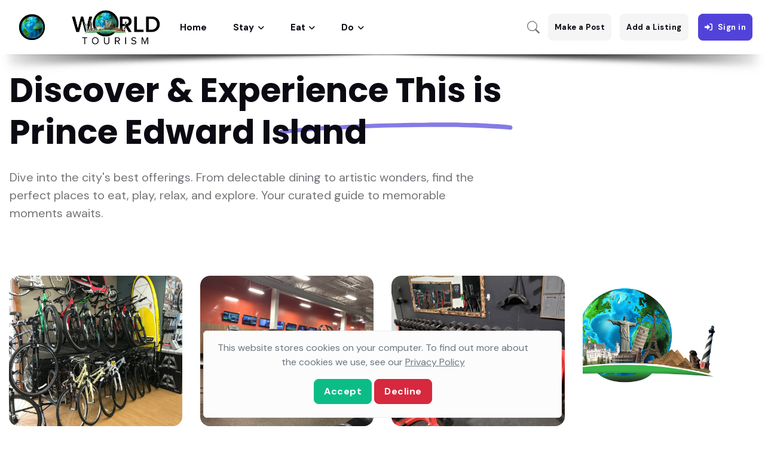

--- FILE ---
content_type: application/javascript; charset=UTF-8
request_url: http://princeedwardislandtourism.com/booking/tourism/js/itinerary.js
body_size: 8120
content:
// START CHANGE COLOR ACTIVE 
document.addEventListener("DOMContentLoaded", function () {
    const buttons = document.querySelectorAll('.bs-stepper-header button');
  
    buttons.forEach(function (button) {
      button.addEventListener("click", function () {
        const alreadyHasClass = button.querySelector('.bs-stepper-circle').classList.contains('your-custom-class');
  
        buttons.forEach(function (btn) {
          const span = btn.querySelector('.bs-stepper-circle');
          if (span) {
            span.classList.remove('your-custom-class');
          }
        });
  
        const span = button.querySelector('.bs-stepper-circle');
        if (span) {
          if (!alreadyHasClass) {
            span.classList.add('your-custom-class');
          }
        }
  
        document.dispatchEvent(new Event('customEvent'));
      });
    });
  });
  
  
  document.addEventListener("customEvent", function () {
    // Step 1
    var divElement1 = document.getElementById('step-1');
    var step1 = document.getElementById('step-1-1');
  
    // Step 2
    var divElement2 = document.getElementById('step-2');
    var step2 = document.getElementById('step-2-2');
  
    // Step 3
    var divElement3 = document.getElementById('step-3');
    var step3 = document.getElementById('step-3-3');
  
    // Step 4
    var divElement4 = document.getElementById('step-4');
    var step4 = document.getElementById('step-4-4');
  
    // Step 5
    var divElement5 = document.getElementById('step-5');
    var step5 = document.getElementById('step-5-5');
  
    // Apply custom class to Step 1
    if (divElement1.classList.contains('your-custom-class')) {
      step1.classList.add('your-custom-class');
    } else {
      step1.classList.remove('your-custom-class');
    }
  
    // Apply custom class to Step 2
    if (divElement2.classList.contains('your-custom-class')) {
      step2.classList.add('your-custom-class');
    } else {
      step2.classList.remove('your-custom-class');
    }
  
    // Apply custom class to Step 3
    if (divElement3.classList.contains('your-custom-class')) {
      step3.classList.add('your-custom-class');
    } else {
      step3.classList.remove('your-custom-class');
    }
  
    // Apply custom class to Step 4
    if (divElement4.classList.contains('your-custom-class')) {
      step4.classList.add('your-custom-class');
    } else {
      step4.classList.remove('your-custom-class');
    }
  
    // Apply custom class to Step 5
    if (divElement5.classList.contains('your-custom-class')) {
      step5.classList.add('your-custom-class');
    } else {
      step5.classList.remove('your-custom-class');
    }
  });
  
  
  var divElement = document.getElementById('step-1');
  var step1 = document.getElementById('step-1-1');
  
  var divElement2 = document.getElementById('step-2');
  var step2 = document.getElementById('step-2-2');
  
  var divElement3 = document.getElementById('step-3');
  var step3 = document.getElementById('step-3-3');
  
  var divElement4 = document.getElementById('step-4');
  var step4 = document.getElementById('step-4-4');
  
  var divElement5 = document.getElementById('step-5');
  var step5 = document.getElementById('step-5-5');
  
  
  function toggleCustomClass(element, container) {
    if (container.classList.contains("your-custom-class")) {
      element.classList.remove("your-custom-class");
      container.classList.remove("your-custom-class");
    } else {
      element.classList.add("your-custom-class");
      container.classList.add("your-custom-class");
    }
  }
  
  
  function setupAccordion(accordionElement, stepElement, containerElement) {
    if (accordionElement) {
      accordionElement.addEventListener("click", function () {
        toggleCustomClass(stepElement, containerElement);
      });
    }
  }
  
  setupAccordion(document.querySelector("#step-1-1-1"), step1, divElement);
  setupAccordion(document.querySelector("#step-2-2-2"), step2, divElement2);
  setupAccordion(document.querySelector("#step-3-3-3"), step3, divElement3);
  setupAccordion(document.querySelector("#step-4-4-4"), step4, divElement4);
  setupAccordion(document.querySelector("#step-5-5-5"), step5, divElement5);
  
  
  
  
  // START DELETE OVERVIER
  document.addEventListener("DOMContentLoaded", () => {
    Deletebtn_overview = document.querySelector("#delete-overview");
    doverview = document.querySelector("#doverview");
    Deletebtn_overview?.addEventListener("click", () => {
      doverview.remove();
      Deletebtn_overview.classList.add("d-none");
    })
  })
  
  
  
  
  
  
  let nextId = 1;
  let nextIdUploadPhoto = 1;
  
  function resetNextIdUploadPhoto() {
    nextIdUploadPhoto = 1;
  }
  
  // START NEW STEP
  document.getElementById("newDay")?.addEventListener("click", function () {
    resetNextIdUploadPhoto();
    const containerSTEP = document.querySelector(".bs-stepper-header");
  
    var newStep = document.createElement("div");
  
    // START NEW LEFT STEP
    newStep.innerHTML = `
              <div class="step z-2 position-relative">
              <div class="text-center d-flex">
                <button type="button"  class="directBTN btn btn-link  mb-0 " data-bs-toggle="collapse"
                  data-bs-target="#collapse-${nextId}" aria-expanded="true" aria-controls="collapse-${nextId}">
                  <span id="step-${nextId}" class="numBTN bs-stepper-circle fs-2 me-5"
                    style="width: 80px; height: 80px;">${nextId}</span>
                </button> 
                <input type="text" id="titleDay-${nextId}" class="bs-stepper-label d-flex align-items-center text-start fs-5 p-0 form-control border-0 placeholder-black fw-bold" required placeholder="Title">
              </div>
            </div>
            <div class="line z-1 position-relative"
            style="transform: rotate( 90deg) translateY(95px); width: 32px;"></div> 
            `;
  
    containerSTEP.appendChild(newStep);
  
    // END NEW LEFT STEP
  
    var newAccordion = document.createElement("div");
    newAccordion.className = "accordion-item  mb-3 content-days";
  
    // START NEW STEP LAYOUT
    newAccordion.innerHTML = `
            <h6 class="accordion-header font-base" id="heading-${nextId}">
            <button class="accordion-button fw-bold rounded-0 collapsed p-1 step-${nextId}-${nextId}-${nextId}" type="button"
              data-bs-toggle="collapse" data-bs-target="#collapse-${nextId}" aria-expanded="true"
              aria-controls="collapse-${nextId}">
              <span id="step-${nextId}-${nextId}" class="dayBTN bs-stepper-circle me-3">${nextId}</span>
              Day ${nextId}  - Title
  
            </button>
          </h6>
          <!-- Accordion Body START -->
          <div id="collapse-${nextId}"   class="accordion-collapse collapse show day-me" data-day-id="${nextId}"  aria-labelledby="heading-${nextId}"
            data-bs-parent="#accordionExample2">
            <div class="accordion-body mt-3">
              <div class="position-relative">
                <textarea name="" id="d1" rows="6" class="description-one w-100 form-control rounded-0" placeholder="Description of the overall day and activities."></textarea>
                <div id="delete-D-1" class="position-absolute top-0 end-0 btn cursor-pointer">
                  <i class="text-danger fs-6 fa-solid fa-trash"></i>
                </div>
              </div>
  
              <div class="row "  id="services">
                <div class="position-relative d-flex">
                  <p class="mb-1 mt-4">Select an Item, Service Provider, Description, Cost and Rate the service.</p>
                     <!-- ADD ITEM SERVICE -->
                     <div class="avatar position-absolute ms-1" style="top:100%; left: 100%;">
                     <div id="new-item-service" class="avatar-img rounded-circle text-bg-primary border-0 cursor-pointer"><span class="position-absolute top-50 start-50 translate-middle fw-bold">+</span></div>
                   </div>
                </div>
  
                <div class="row servicesC">
                  <!-- ICON -->
                  <div class="col-1 py-2 d-flex align-items-center justify-content-center px-0 border-bottom">
                    <select name="Item"  class="item-icon p-2 border rounded  w-100  px-1 fa text-center fs-5 text-secondary" id="item-icon-1">
                      <option value="plane" class="fa text-center fs-5 text-secondary">&#xf072;</option>
                      <option value="taxi" class="fa text-center fs-5 text-secondary">&#xf1ba;</option>
                      <option value="bus" class="fa text-center fs-5 text-secondary">&#xf207;</option>
                      <option value="location" class="fa text-center fs-5 text-secondary">&#xf3c5;</option>
                      <option value="restaurant" class="fa text-center fs-5 text-secondary">&#xf564;</option>
                    </select>
  
                  </div>
                  <!-- SERVICES -->
                  <div class="col-2 pe-0 border-bottom d-flex align-items-center justify-content-center" id="services_select">
                    <div class="d-flex justify-content-between">
                      <div class="select-container position-relative" id="selectResult">
                        <select name="service" class="service service-search small" required>
                          <option value="Avianca">Avianca</option>
                          <option value="Wingo ">Wingo</option>
                        </select>
                      </div>
                      <div class="bg-white rounded d-none z-1" id="btnAdd" style="width: 90px !important;" >
                        <label class="form-label smaller text-center w-100 infolabel" for="">If it doesn't exist, add it!</label>
                          <input type="text" class="if-dont form-control  bg-transparent  w-100" placeholder="add...">
                      </div>
                    </div>
                  </div>
                  <!-- SERVICE DESCRIPTION -->
                  <div class="col-5 border-bottom d-flex align-items-center justify-content-center">
                    <input type="text" class="descriptionService form-control  bg-transparent  w-100"  placeholder="Service Description">
                  </div>
                  <!-- PRICE -->
                  <div class="col-2 d-flex align-items-center justify-content-center border-bottom">
                    <input type="number" class="priceService form-control  bg-transparent  w-100"  placeholder="$">
                  </div>
                  <!-- RATE -->
                  <div class="col-2 p-0 d-flex align-items-center justify-content-center border-bottom">
                    <div class="w-100 text-center">
                    <div class="stars">
                    <i class="star fa-solid fa-star" data-rating="1"></i>
                    <i class="star fa-solid fa-star" data-rating="2"></i>
                    <i class="star fa-solid fa-star" data-rating="3"></i>
                    <i class="star fa-solid fa-star" data-rating="4"></i>
                    <i class="star fa-solid fa-star" data-rating="5"></i>
                  </div>
                    </div>
                  </div>
                </div>
                
              </div>
              
  
              <div class="my-2 position-relative" >
                <div class="position-relative d-flex flex-column my-4" >
                  <p class="mb-1 mt-4">click on the + to add photos of your trip.</p>
                     <!-- ADD ITEM SERVICE -->
                     <div class="avatar position-absolute ms-1" style="top:150px; left: 102%;">
                     <div id="new-travel-photo" class="avatar-img rounded-circle text-bg-primary border-0 cursor-pointer"><span class="position-absolute top-50 start-50 translate-middle fw-bold">+</span></div>
                   </div>
                   <div class="row" id="travel-photos">
                    <div class="col-4 p-1  file-none photoTravel">
                      <label for="file-upload-${nextId}-${nextIdUploadPhoto}" class="d-flex flex-column align-items-center justify-content-center custom-file-upload rounded-0 w-100 border-dashed" style="height: 25vh; cursor: pointer;">
                        <i id="upload-icon" class="fa-regular fa-image"></i>
                        <h1 class="text-secondary text-center h6">Just drag & drop your photo here</h1>
                        <h6 class="text-secondary h6">or</h6>
                        <div class="btn btn-primary btn-lg">Upload Photo<i class="fa-solid fa-cloud-arrow-up ms-2 rounded"></i></div>
                      </label>
                      <input id="file-upload-${nextId}-${nextIdUploadPhoto}" class="pictureImage" type="file" style="position: absolute; opacity:0;" />
                    </div>
                   </div>
  
                </div>
  
              </div>
  
              <!-- DESCRIPTION D2 -->
              <div class="position-relative">
                <textarea name="" id="d2" rows="6" class="description-two w-100 form-control rounded-0" placeholder="Description of the overall day and activities."></textarea>
                <div id="delete-D-2" class="position-absolute top-0 end-0 btn cursor-pointer">
                  <i class="text-danger fs-6 fa-solid fa-trash"></i>
                </div>
  
              </div>
          </div>
          
          </div>
          <!-- Accordion Body END -->
            `;
    nextIdUploadPhoto++
  
    // DELETE DESCRIPTION 1
    const Deletebtn_d1 = newAccordion.querySelector("#delete-D-1");
    const d1 = newAccordion.querySelector("#d1")
  
  
  
    if (Deletebtn_d1 && d1) {
      Deletebtn_d1.addEventListener("click", () => {
        d1.remove();
        Deletebtn_d1.classList.add("d-none");
      });
    }
  
  
    // DELETE DESCRIPTION 2
    const Deletebtn_d2 = newAccordion.querySelector("#delete-D-2");
    const d2 = newAccordion.querySelector("#d2")
  
  
    if (Deletebtn_d2 && d2) {
      Deletebtn_d2.addEventListener("click", () => {
        d2.remove();
        Deletebtn_d2.classList.add("d-none");
      });
    }
  
  
  
    //SEARCH SELECT ONE
    const serviceSearchElements = newAccordion.querySelectorAll(".service-search");
    const selectInfo = newAccordion.querySelector("#services_select");
    serviceSearchElements.forEach((selectSearch) => {
      const choices = new Choices(selectSearch, {
        searchEnabled: true,
  
      });
    });
  
    if (selectInfo) {
      const listbox = selectInfo.querySelector('div[role="listbox"]');
      const btnAdd = selectInfo.querySelector("#btnAdd")
      const input = btnAdd.querySelector('input');
      const infolabel = selectInfo.querySelector(".infolabel");
      const result = selectInfo.querySelector("#selectResult");
  
      if (!listbox) {
        return;
      }
  
      const observer = new MutationObserver(() => {
        const noResults = listbox.querySelector('.choices__item.has-no-results');
        if (noResults) {
          btnAdd.classList.remove('d-none');
        } else {
          btnAdd.classList.add('d-none');
        }
      });
  
      if (listbox instanceof Node) {
        observer.observe(listbox, {
          childList: true,
          subtree: true
        });
      }
  
      input.addEventListener('click', () => {
        result.remove();
        infolabel.classList.add('d-none');
      });
    }
  
  
  
    //SERVICES
    newAccordion.querySelector("#new-item-service").addEventListener("click", function (e) {
  
  
      const day = e.target.closest('.day-me');
      const dayId = day.dataset.dayId;
  
  
      const rowServices = createService(dayId);
  
  
      day.querySelector('#services').appendChild(rowServices);
  
    });
  
  
    //NEW SERVICES
    function createService(dayId) {
  
      const rowServices = document.createElement("div");
      rowServices.className = "row servicesC";
      let nextIdUploadserv = 1;
      rowServices.innerHTML = `
                  <!-- ICON -->
                  <div class="col-1 py-2 d-flex align-items-center justify-content-center px-0 border-bottom">
                      <select name="Item" required class="item-icon  p-2 border rounded w-100 px-1 fa text-center fs-5 text-secondary" id="item-icon-${nextIdUploadserv}">
                          <option value="plane" class="fa text-center fs-5 text-secondary">&#xf072;</option>
                          <option value="taxi" class="fa text-center fs-5 text-secondary">&#xf1ba;</option>
                          <option value="bus" class="fa text-center fs-5 text-secondary">&#xf207;</option>
                          <option value="location" class="fa text-center fs-5 text-secondary">&#xf3c5;</option>
                          <option value="restaurant" class="fa text-center fs-5 text-secondary">&#xf564;</option>
                      </select>
                  </div>
                  <!-- SERVICES -->
                  <div class="col-2 pe-0 border-bottom d-flex align-items-center justify-content-center" id="services_select">
                    <div class="d-flex justify-content-between">
                      <div class="select-container position-relative" id="selectResult">
                        <select name="service" class="service service-search small" required>
                          <option value="Avianca">Avianca</option>
                          <option value="Wingo ">Wingo</option>
                        </select>
                      </div>
                      <div class="bg-white rounded d-none z-1" id="btnAdd" style="width: 90px !important;">
                        <label class="form-label smaller text-center w-100 infolabel" for="">If it doesn't exist, add it!</label>
                          <input type="text" class="if-dont form-control  bg-transparent  w-100" placeholder="add...">
                      </div>
                    </div>
                  </div>
                  <!-- SERVICE DESCRIPTION -->
                  <div class="col-5 border-bottom d-flex align-items-center justify-content-center">
                      <input type="text" class="descriptionService form-control bg-transparent w-100" required placeholder="Service Description" id="description-service-${nextIdUploadserv}">
                  </div>
                  <!-- PRICE -->
                  <div class="col-2 d-flex align-items-center justify-content-center border-bottom">
                      <input type="number" class="priceService form-control bg-transparent w-100" required placeholder="$">
                  </div>
                  <!-- RATE -->
                  <div class="col-2 p-0 d-flex align-items-center justify-content-center border-bottom">
                      <div class="w-100 text-center">
                      <div class="stars">
                      <i class="star fa-solid fa-star" data-rating="1"></i>
                      <i class="star fa-solid fa-star" data-rating="2"></i>
                      <i class="star fa-solid fa-star" data-rating="3"></i>
                      <i class="star fa-solid fa-star" data-rating="4"></i>
                      <i class="star fa-solid fa-star" data-rating="5"></i>
                    </div>
                      </div>
                  </div>
              `;
      nextIdUploadserv++;
  
  
      // Starts
      const stars = rowServices.querySelector('.stars');
  
      stars.addEventListener('click', (e) => {
  
        const star = e.target;
        const rating = star.dataset.rating || "0";
  
        stars.querySelectorAll('.star').forEach(s => {
          if (s.dataset.rating > rating) {
            s.classList.remove('text-warning');
          }
        });
  
        for (let i = 1; i <= rating; i++) {
          stars.querySelector(`.star[data-rating="${i}"]`).classList.add('text-warning');
        }
  
        console.log('Nuevo servicio calificado con:', rating);
  
      });
  
      //SEARCH SELECT two
      const serviceSearchElements = rowServices.querySelectorAll(".service-search");
      const selectInfo2 = rowServices.querySelector("#services_select");
      serviceSearchElements.forEach((selectSearch2) => {
        const choices = new Choices(selectSearch2, {
          searchEnabled: true,
  
        });
      });
  
      if (selectInfo2) {
        const listbox = selectInfo2.querySelector('div[role="listbox"]');
        const btnAdd = selectInfo2.querySelector("#btnAdd")
        const input = btnAdd.querySelector('input');
        const infolabel = selectInfo2.querySelector(".infolabel");
        const result = selectInfo2.querySelector("#selectResult");
  
        if (!listbox) {
          return;
        }
  
        const observer = new MutationObserver(() => {
          const noResults = listbox.querySelector('.choices__item.has-no-results');
          if (noResults) {
            btnAdd.classList.remove('d-none');
          } else {
            btnAdd.classList.add('d-none');
          }
        });
  
        if (listbox instanceof Node) {
          observer.observe(listbox, {
            childList: true,
            subtree: true
          });
        }
  
        input.addEventListener('click', () => {
          result.remove();
          infolabel.classList.add('d-none');
        });
      }
  
  
      return rowServices;
  
  
    }
  
    const starsContainer = newAccordion.querySelector(".stars");
  
  
    // STARTS
    starsContainer.addEventListener('click', (e) => {
      const star = e.target;
      const rating = star.dataset.rating || "0";
  
      starsContainer.querySelectorAll('.star').forEach(s => {
        if (s.dataset.rating > rating) {
          s.classList.remove('text-warning');
        }
      });
  
      for (let i = 1; i <= rating; i++) {
        starsContainer.querySelector(`.star[data-rating="${i}"]`).classList.add('text-warning');
      }
  
  
    });
  
  
    //PICTURES
    newAccordion.querySelector("#new-travel-photo").addEventListener("click", function (e) {
      const maxPhotos = 5;
      const day = e.target.closest('.day-me');
      const dayId = day.dataset.dayId;
      const containerPhotos = day.querySelector('#travel-photos');
      if (nextIdUploadPhoto <= maxPhotos) {
  
        const colPhoto = createPhoto(dayId);
        containerPhotos.appendChild(colPhoto);
  
      } else {
        alert("Max photos reached");
      }
  
    });
  
    //NEW PICTURES
    function createPhoto(dayId) {
      let next_next = nextId - 1
      const colPhoto = document.createElement('div');
      colPhoto.className = "col-4 p-1  file-none photoTravel";
  
      colPhoto.innerHTML = `
              <label for="file-upload-${next_next}-${nextIdUploadPhoto}" class="d-flex flex-column align-items-center justify-content-center custom-file-upload rounded-0 w-100 border-dashed" style="height: 25vh; cursor: pointer;">
              <i id="upload-icon" class="fa-regular fa-image"></i>
              <h1 class="text-secondary text-center h6">Just drag & drop your photo here</h1>
              <h6 class="text-secondary h6">or</h6>
              <div class="btn btn-primary btn-lg">Upload Photo<i class="fa-solid fa-cloud-arrow-up ms-2 rounded"></i></div>
            </label>
            <input id="file-upload-${next_next}-${nextIdUploadPhoto}" class="pictureImage" type="file" style="position: absolute; opacity:0;" />
              `;
      nextIdUploadPhoto++;
  
      return colPhoto;
  
    }
  
  
  
    document.getElementById("accordionExample2").appendChild(newAccordion);
    nextId++;
  });
  // END NEW STEP
  
  
  
  
  
  const mainForm = document.getElementById('form');
  const mainTitle = document.getElementById('title');
  const mainImage = document.getElementById('file-upload');
  const mainDuration = document.getElementById('mainDuration');
  const mainActivity = document.getElementById('mainActivity');
  const mainGroup = document.getElementById('mainGroup');
  const mainAge = document.getElementById('mainAge');
  const mainLocation = document.getElementById('mainLocation');
  const categoryIty = document.getElementById('categoryIty');
  const mainDoverview = document.getElementById('doverview');
  let mainDescription;
  if (mainDoverview) {
    mainDescription = mainDoverview.value;
  }
  const tripCost = document.getElementById('tripCost');
  
  function saveFormData() {
    //ALL DATA
    const formData = {
      main: {
        title: mainTitle.value,
        image: mainImage.value,
        duration: mainDuration.value,
        activity: mainActivity.value,
        group: mainGroup.value,
        age: mainAge.value,
        location: mainLocation.value,
        category: categoryIty.value,
        descrptionActivity: mainDescription,
        tripCost: tripCost.value
      },
      iconDays: [],
      Days: []
    };
  
    const iconDays = document.querySelectorAll(".step");
    iconDays.forEach(day => {
      const dayNum = day.querySelector(".directBTN");
      const BtnNum = day.querySelector(".numBTN")
      const BtnTitle = day.querySelector(".bs-stepper-label")
      const iconDaydataToggle = dayNum.getAttribute("data-bs-target")
      const iconDayarialControl = dayNum.getAttribute("aria-controls")
      const numid = BtnNum.getAttribute("id")
      const numDay = BtnNum.textContent;
      const title = BtnTitle.value
      const IcondayData = {
        tOpen: iconDaydataToggle,
        pointer: iconDayarialControl,
        wId: numid,
        num: numDay,
        title: title,
  
      };
  
  
      formData.iconDays.push(IcondayData);
  
    });
  
    const contentDays = document.querySelectorAll(".content-days");
    contentDays.forEach(cDays => {
      // DAY INFORMATION
      const initA = cDays.querySelector(".accordion-header");
      const whereG = initA.getAttribute("id");
      const btnD = initA.querySelector(".accordion-button");
      const btnE = Array.from(btnD.classList);
      const days = btnE.find(day => day.startsWith("step-"));
      const DaydataToggle = btnD.getAttribute("data-bs-target")
      const DayarialControl = btnD.getAttribute("aria-controls")
      const dayBTN = cDays.querySelector(".dayBTN")
      const numid = dayBTN.getAttribute("id")
      const $description1 = cDays.querySelector(".description-one");
  
      let d1;
  
      if ($description1) {
        d1 = $description1.value;
      }
  
      const $description2 = cDays.querySelector(".description-two");
  
      let d2;
  
      if ($description2) {
        d2 = $description2.value;
      }
  
  
  
      //MAIN OBJECT
      const dayData = {
        whereGo: whereG,
        whatOpen: DaydataToggle,
        aim: DayarialControl,
        theId: numid,
        steps: days,
        oneDescription: d1 && d1,
        twoDescription: d2 && d2,
        services: [],
        pictures: []
  
      };
  
  
  
  
  
      formData.Days.push(dayData);
  
  
      //SERVICE INFROMATION 
      const contentServices = cDays.querySelectorAll('.servicesC');
  
  
      let dataFinal = 0
  
      contentServices.forEach(sDay => {
        const selectIcon = sDay.querySelector(".item-icon")
        const selecteditem = selectIcon.value
        const item = selectIcon.getAttribute("id")
        const serviceselect = sDay.querySelector(".service");
        const service = serviceselect ? serviceselect.value : null;
        const ifdont = sDay.querySelector(".if-dont");
        const otherService = ifdont ? ifdont.value : null;
        const dservice = sDay.querySelector(".descriptionService");
        const descriptionservice = dservice.value;
        const pservice = sDay.querySelector(".priceService")
        const priceService = pservice.value;
        const data2 = sDay.querySelector('.stars')
        const data3 = data2.querySelectorAll(".star")
        data3.forEach(datica => {
          if (datica.classList.contains('text-warning')) {
            dataFinal++;
          }
        });
  
  
        //SERVICE OBJECT
        const servicesData = {
          itemselected: selecteditem,
          selectedService: service,
          descriptionservice: descriptionservice,
          priceService: priceService,
          selectedService: service,
          ratingService: dataFinal
        }
        servicesData.selectedService = service || otherService;
  
        dayData.services.push(servicesData);
        dataFinal = 0
  
      })
  
  
      //PHOTO TRAVEL 
      const contentPictures = cDays.querySelectorAll('.photoTravel');
      contentPictures.forEach(sDay => {
        const imp_img = sDay.querySelector(".pictureImage")
        const img = imp_img.value
        //PHOTA OBJECT
        const pictureData = {
          image: img,
        }
  
        dayData.pictures.push(pictureData);
      })
  
  
  
    });
  
  
    console.log("AllData", formData);
  
    localStorage.setItem('formData', JSON.stringify(formData));
  
    displayPreview();
  }
  
  
  function displayPreview() {
    const data = JSON.parse(localStorage.getItem('formData'));
  
    if (data) {
      document.getElementById('preview-title').textContent = data.title;
      document.getElementById('preview-image').src = data.imageURL;
    }
  }
  
  mainForm?.addEventListener('submit', function (event) {
    event.preventDefault();
    saveFormData();
  });
  
  displayPreview();
  
  
  
  
  

--- FILE ---
content_type: application/javascript; charset=UTF-8
request_url: http://princeedwardislandtourism.com/booking/tourism/js/functions.js
body_size: 9221
content:
/**
* Eduport- LMS, Education and Course Theme
*
* @author CREATRS (https://www.webestica.com/)
* @version 1.4.0
**/


/* ===================
Table Of Content
======================
01 PRELOADER
02 MEGA MENU
03 STICKY HEADER
04 TINY SLIDER
05 STICKY BAR
06 TOOLTIP
07 POPOVER
08 BACK TO TOP
09 GLIGHTBOX
10 ISOTOPE
11 CHOICES
12 AOS ANIMATION
13 DASHBOARD CHART
14 EARNING CHART
15 EARNING CHART 2
16 TRAFFIC CHART
17 ACTIVE STUDENT CHART
18 ACTIVE STUDENT CHART 2
19 REVIEW CHART
20 QUILL EDITOR
21 STEPPER
22 VIDEO PLAYER
23 PRICING
24 STICKY ELEMENT
24 OVERLAY SCROLLBARS
26 FLATPICKER
====================== */

"use strict";
!function () {

    window.Element.prototype.removeClass = function () {
        let className = arguments.length > 0 && void 0 !== arguments[0] ? arguments[0] : "",
            selectors = this;
        if (!(selectors instanceof HTMLElement) && selectors !== null) {
            selectors = document.querySelector(selectors);
        }
        if (this.isVariableDefined(selectors) && className) {
            selectors.classList.remove(className);
        }
        return this;
    }, window.Element.prototype.addClass = function () {
        let className = arguments.length > 0 && void 0 !== arguments[0] ? arguments[0] : "",
            selectors = this;
        if (!(selectors instanceof HTMLElement) && selectors !== null) {
            selectors = document.querySelector(selectors);
        }
        if (this.isVariableDefined(selectors) && className) {
            selectors.classList.add(className);
        }
        return this;
    }, window.Element.prototype.toggleClass = function () {
        let className = arguments.length > 0 && void 0 !== arguments[0] ? arguments[0] : "",
            selectors = this;
        if (!(selectors instanceof HTMLElement) && selectors !== null) {
            selectors = document.querySelector(selectors);
        }
        if (this.isVariableDefined(selectors) && className) {
            selectors.classList.toggle(className);
        }
        return this;
    }, window.Element.prototype.isVariableDefined = function () {
        return !!this && typeof (this) != 'undefined' && this != null;
    }
}();

// Get CSS var value
var ThemeColor = function () {
  return {
    getCssVariableValue: function (e) {
      var t = getComputedStyle(document.documentElement).getPropertyValue(e);
      return t && t.length > 0 && (t = t.trim()), t;
    }
  };
}();

var e = {
    init: function () {
        e.preLoader(),
        e.megaMenu(),
        e.stickyHeader(),
        e.tinySlider(),
        e.stickyBar(),
        e.toolTipFunc(),
        e.popOverFunc(),
        e.backTotop(),
        e.lightBox(),
        e.enableIsotope(),
        e.choicesSelect(),
        e.aosFunc(),
        e.dashboardChart(),
        e.earningChart(),
        e.earningChart2(),
        e.trafficChart(),
        e.activeChart(),
        e.activeChart2(),
        e.reviewChart(),
        e.quill(),
        e.stepper(),
        e.videoPlyr(),
        e.pricing(),
        e.stickyElement(),
        e.overlayScrollbars(),
        e.flatPicker();
        
    },
    isVariableDefined: function (el) {
        return typeof !!el && (el) != 'undefined' && el != null;
    },
    getParents: function (el, selector, filter) {
        const result = [];
        const matchesSelector = el.matches || el.webkitMatchesSelector || el.mozMatchesSelector || el.msMatchesSelector;

        // match start from parent
        el = el.parentElement;
        while (el && !matchesSelector.call(el, selector)) {
            if (!filter) {
                if (selector) {
                    if (matchesSelector.call(el, selector)) {
                        return result.push(el);
                    }
                } else {
                    result.push(el);
                }
            } else {
                if (matchesSelector.call(el, filter)) {
                    result.push(el);
                }
            }
            el = el.parentElement;
            if (e.isVariableDefined(el)) {
                if (matchesSelector.call(el, selector)) {
                    return el;
                }
            }

        }
        return result;
    },
    getNextSiblings: function (el, selector, filter) {
        let sibs = [];
        let nextElem = el.parentNode.firstChild;
        const matchesSelector = el.matches || el.webkitMatchesSelector || el.mozMatchesSelector || el.msMatchesSelector;
        do {
            if (nextElem.nodeType === 3) continue; // ignore text nodes
            if (nextElem === el) continue; // ignore elem of target
            if (nextElem === el.nextElementSibling) {
                if ((!filter || filter(el))) {
                    if (selector) {
                        if (matchesSelector.call(nextElem, selector)) {
                            return nextElem;
                        }
                    } else {
                        sibs.push(nextElem);
                    }
                    el = nextElem;

                }
            }
        } while (nextElem = nextElem.nextSibling)
        return sibs;
    },
    on: function (selectors, type, listener) {
        document.addEventListener("DOMContentLoaded", () => {
            if (!(selectors instanceof HTMLElement) && selectors !== null) {
                selectors = document.querySelector(selectors);
            }
            selectors.addEventListener(type, listener);
        });
    },
    onAll: function (selectors, type, listener) {
        document.addEventListener("DOMContentLoaded", () => {
            document.querySelectorAll(selectors).forEach((element) => {
                if (type.indexOf(',') > -1) {
                    let types = type.split(',');
                    types.forEach((type) => {
                        element.addEventListener(type, listener);
                    });
                } else {
                    element.addEventListener(type, listener);
                }


            });
        });
    },
    removeClass: function (selectors, className) {
        if (!(selectors instanceof HTMLElement) && selectors !== null) {
            selectors = document.querySelector(selectors);
        }
        if (e.isVariableDefined(selectors)) {
            selectors.removeClass(className);
        }
    },
    removeAllClass: function (selectors, className) {
        if (e.isVariableDefined(selectors) && (selectors instanceof HTMLElement)) {
            document.querySelectorAll(selectors).forEach((element) => {
                element.removeClass(className);
            });
        }

    },
    toggleClass: function (selectors, className) {
        if (!(selectors instanceof HTMLElement) && selectors !== null) {
            selectors = document.querySelector(selectors);
        }
        if (e.isVariableDefined(selectors)) {
            selectors.toggleClass(className);
        }
    },
    toggleAllClass: function (selectors, className) {
        if (e.isVariableDefined(selectors)  && (selectors instanceof HTMLElement)) {
            document.querySelectorAll(selectors).forEach((element) => {
                element.toggleClass(className);
            });
        }
    },
    addClass: function (selectors, className) {
        if (!(selectors instanceof HTMLElement) && selectors !== null) {
            selectors = document.querySelector(selectors);
        }
        if (e.isVariableDefined(selectors)) {
            selectors.addClass(className);
        }
    },
    select: function (selectors) {
        return document.querySelector(selectors);
    },
    selectAll: function (selectors) {
        return document.querySelectorAll(selectors);
    },

    

    // START: 01 Preloader
    preLoader: function () {
        window.onload = function () {
            var preloader = e.select('.preloader');
            if (e.isVariableDefined(preloader)) {
                preloader.className += ' animate__animated animate__fadeOut';
                setTimeout(function(){
                    preloader.style.display = 'none';
                }, 200);
            }
        };
    },
    // END: Preloader

    // START: 02 Mega Menu
    megaMenu: function () {
        e.onAll('.dropdown-menu a.dropdown-item.dropdown-toggle', 'click', function (event) {
            var element = this;
            event.preventDefault();
            event.stopImmediatePropagation();
            if (e.isVariableDefined(element.nextElementSibling) && !element.nextElementSibling.classList.contains("show")) {
                const parents = e.getParents(element, '.dropdown-menu');
                e.removeClass(parents.querySelector('.show'), "show");
                if(e.isVariableDefined(parents.querySelector('.dropdown-opened'))){
                    e.removeClass(parents.querySelector('.dropdown-opened'), "dropdown-opened");
                }

            }
            var $subMenu = e.getNextSiblings(element, ".dropdown-menu");
            e.toggleClass($subMenu, "show");
            $subMenu.previousElementSibling.toggleClass('dropdown-opened');
            var parents = e.getParents(element, 'li.nav-item.dropdown.show');
            if (e.isVariableDefined(parents) && parents.length > 0) {
                e.on(parents, 'hidden.bs.dropdown', function (event) {
                    e.removeAllClass('.dropdown-submenu .show');
                });
            }
        });
    },
    // END: Mega Menu

    // START: 03 Sticky Header
    stickyHeader: function () {
        var stickyNav = e.select('.navbar-sticky');
        if (e.isVariableDefined(stickyNav)) {
            var stickyHeight = stickyNav.offsetHeight;
            stickyNav.insertAdjacentHTML('afterend', '<div id="sticky-space"></div>');
            var stickySpace = e.select('#sticky-space');
            if (e.isVariableDefined(stickySpace)) {
                document.addEventListener('scroll', function (event) {
                    var scTop = window.pageYOffset || document.documentElement.scrollTop;
                    if (scTop >= 400) {
                        stickySpace.addClass('active');
                        e.select("#sticky-space.active").style.height = stickyHeight + 'px';
                        stickyNav.addClass('navbar-sticky-on');
                    } else {
                        stickySpace.removeClass('active');
                        stickySpace.style.height = '0px';
                        stickyNav.removeClass("navbar-sticky-on");
                    }
                });
            }
        }
    },
    // END: Sticky Header

    // START: 04 Tiny Slider
    tinySlider: function () {
        var $carousel = e.select('.tiny-slider-inner');
        if (e.isVariableDefined($carousel)) {
          var tnsCarousel = e.selectAll('.tiny-slider-inner');
          tnsCarousel.forEach(slider => {
              var slider1 = slider;
              var sliderMode = slider1.getAttribute('data-mode') ? slider1.getAttribute('data-mode') : 'carousel';
              var sliderAxis = slider1.getAttribute('data-axis') ? slider1.getAttribute('data-axis') : 'horizontal';
              var sliderSpace = slider1.getAttribute('data-gutter') ? slider1.getAttribute('data-gutter') : 30;
              var sliderEdge = slider1.getAttribute('data-edge') ? slider1.getAttribute('data-edge') : 0;

              var sliderItems = slider1.getAttribute('data-items') ? slider1.getAttribute('data-items') : 4; //option: number (items in all device)
              var sliderItemsXl = slider1.getAttribute('data-items-xl') ? slider1.getAttribute('data-items-xl') : Number(sliderItems); //option: number (items in 1200 to end )
              var sliderItemsLg = slider1.getAttribute('data-items-lg') ? slider1.getAttribute('data-items-lg') : Number(sliderItemsXl); //option: number (items in 992 to 1199 )
              var sliderItemsMd = slider1.getAttribute('data-items-md') ? slider1.getAttribute('data-items-md') : Number(sliderItemsLg); //option: number (items in 768 to 991 )
              var sliderItemsSm = slider1.getAttribute('data-items-sm') ? slider1.getAttribute('data-items-sm') : Number(sliderItemsMd); //option: number (items in 576 to 767 )
              var sliderItemsXs = slider1.getAttribute('data-items-xs') ? slider1.getAttribute('data-items-xs') : Number(sliderItemsSm); //option: number (items in start to 575 )

              var sliderSpeed = slider1.getAttribute('data-speed') ? slider1.getAttribute('data-speed') : 500;
              var sliderautoWidth = slider1.getAttribute('data-autowidth') === 'true'; //option: true or false
              var sliderArrow = slider1.getAttribute('data-arrow') !== 'false'; //option: true or false
              var sliderDots = slider1.getAttribute('data-dots') !== 'false'; //option: true or false

              var sliderAutoPlay = slider1.getAttribute('data-autoplay') !== 'false'; //option: true or false
              var sliderAutoPlayTime = slider1.getAttribute('data-autoplaytime') ? slider1.getAttribute('data-autoplaytime') : 4000;
              var sliderHoverPause = slider1.getAttribute('data-hoverpause') === 'true'; //option: true or false
              if (e.isVariableDefined(e.select('.custom-thumb'))) {
                var sliderNavContainer = e.select('.custom-thumb');
              } 
              var sliderLoop = slider1.getAttribute('data-loop') !== 'false'; //option: true or false
              var sliderRewind = slider1.getAttribute('data-rewind') === 'true'; //option: true or false
              var sliderAutoHeight = slider1.getAttribute('data-autoheight') === 'true'; //option: true or false
              var sliderfixedWidth = slider1.getAttribute('data-fixedwidth') === 'true'; //option: true or false
              var sliderTouch = slider1.getAttribute('data-touch') !== 'false'; //option: true or false
              var sliderDrag = slider1.getAttribute('data-drag') !== 'false'; //option: true or false
              // Check if document DIR is RTL
              var ifRtl = document.getElementsByTagName("html")[0].getAttribute("dir");
              var sliderDirection;
              if (ifRtl === 'rtl') {
                  sliderDirection = 'rtl';
              }

              var tnsSlider = tns({
                  container: slider,
                  mode: sliderMode,
                  axis: sliderAxis,
                  gutter: sliderSpace,
                  edgePadding: sliderEdge,
                  speed: sliderSpeed,
                  autoWidth: sliderautoWidth,
                  controls: sliderArrow,
                  nav: sliderDots,
                  autoplay: sliderAutoPlay,
                  autoplayTimeout: sliderAutoPlayTime,
                  autoplayHoverPause: sliderHoverPause,
                  autoplayButton: false,
                  autoplayButtonOutput: false,
                  controlsPosition: top,
                  navContainer: sliderNavContainer,
                  navPosition: top,
                  autoplayPosition: top,
                  controlsText: [
                      '<i class="fas fa-chevron-left"></i>',
                      '<i class="fas fa-chevron-right"></i>'
                  ],
                  loop: sliderLoop,
                  rewind: sliderRewind,
                  autoHeight: sliderAutoHeight,
                  fixedWidth: sliderfixedWidth,
                  touch: sliderTouch,
                  mouseDrag: sliderDrag,
                  arrowKeys: true,
                  items: sliderItems,
                  textDirection: sliderDirection,
                  responsive: {
                      0: {
                          items: Number(sliderItemsXs)
                      },
                      576: {
                          items: Number(sliderItemsSm)
                      },
                      768: {
                          items: Number(sliderItemsMd)
                      },
                      992: {
                          items: Number(sliderItemsLg)
                      },
                      1200: {
                          items: Number(sliderItemsXl)
                      }
                  }
              });
          }); 
        }
    },
    // END: Tiny Slider

    // START: 05 Sticky Bar
    stickyBar: function () {
        var sb = e.select('[data-sticky]');
        if (e.isVariableDefined(sb)) {
            var sticky = new Sticky('[data-sticky]');
        }
    },
    // END: Sticky Bar

    // START: 06 Tooltip
    // Enable tooltips everywhere via data-toggle attribute
    toolTipFunc: function () {
        var tooltipTriggerList = [].slice.call(e.selectAll('[data-bs-toggle="tooltip"]'))
        var tooltipList = tooltipTriggerList.map(function (tooltipTriggerEl) {
          return new bootstrap.Tooltip(tooltipTriggerEl)
        })
    },
    // END: Tooltip

    // START: 07 Popover
    // Enable popover everywhere via data-toggle attribute
    popOverFunc: function () {
        var popoverTriggerList = [].slice.call(e.selectAll('[data-bs-toggle="popover"]'))
        var popoverList = popoverTriggerList.map(function (popoverTriggerEl) {
          return new bootstrap.Popover(popoverTriggerEl)
        })
    },
    // END: Popover

    // START: 08 Back to Top
    backTotop: function () {
        var scrollpos = window.scrollY;
        var backBtn = e.select('.back-top');
        if (e.isVariableDefined(backBtn)) {
            var add_class_on_scroll = () => backBtn.addClass("back-top-show");
            var remove_class_on_scroll = () => backBtn.removeClass("back-top-show");

            window.addEventListener('scroll', function () {
                scrollpos = window.scrollY;
                if (scrollpos >= 800) {
                    add_class_on_scroll()
                } else {
                    remove_class_on_scroll()
                }
            });

            backBtn.addEventListener('click', () => window.scrollTo({
                top: 0,
                behavior: 'smooth',
            }));
        }
    },
    // END: Back to Top

    // START: 09 GLightbox
    lightBox: function () {
        var light = e.select('[data-glightbox]');
        if (e.isVariableDefined(light)) {
            var lb = GLightbox({
                selector: '*[data-glightbox]',
                openEffect: 'fade',
                closeEffect: 'fade'
            });
        }
    },
    // END: GLightbox

    // START: 10 Isotope
    enableIsotope: function () {
        var isGridItem = e.select('.grid-item');
        if (e.isVariableDefined(isGridItem)) {

            // Code only for normal Grid
            var onlyGrid = e.select('[data-isotope]');
            if (e.isVariableDefined(onlyGrid)) {
                var allGrid = e.selectAll("[data-isotope]");
                allGrid.forEach(gridItem => {
                    var gridItemData = gridItem.getAttribute('data-isotope');
                    var gridItemDataObj = JSON.parse(gridItemData);
                    var iso = new Isotope(gridItem, {
                        itemSelector: '.grid-item',
                        layoutMode: gridItemDataObj.layoutMode
                    });

                    imagesLoaded(gridItem).on('progress', function () {
                        // layout Isotope after each image loads
                        iso.layout();
                    });
                });
            }

            // Code only for normal Grid
            var onlyGridFilter = e.select('.grid-menu');
            if (e.isVariableDefined(onlyGridFilter)) {
                var filterMenu = e.selectAll('.grid-menu');
                filterMenu.forEach(menu => {
                    var filterContainer = menu.getAttribute('data-target');
                    var a = menu.dataset.target;
                    var b = e.select(a);
                    var filterContainerItemData = b.getAttribute('data-isotope');
                    var filterContainerItemDataObj = JSON.parse(filterContainerItemData);
                    var filter = new Isotope(filterContainer, {
                        itemSelector: '.grid-item',
                        transitionDuration: '0.7s',
                        layoutMode: filterContainerItemDataObj.layoutMode
                    });

                    var menuItems = menu.querySelectorAll('li a');
                    menuItems.forEach(menuItem => {
                        menuItem.addEventListener('click', function (event) {
                            var filterValue = menuItem.getAttribute('data-filter');
                            filter.arrange({filter: filterValue});
                            menuItems.forEach((control) => control.removeClass('active'));
                            menuItem.addClass('active');
                        });
                    });

                    imagesLoaded(filterContainer).on('progress', function () {
                        filter.layout();
                    });
                });
            }

        }
    },
    // END: Isotope

    // START: 11 Choices
    choicesSelect: function () {
       var choice = e.select('.js-choice');
       
       if (e.isVariableDefined(choice)) {
         var element = document.querySelectorAll('.js-choice');

         element.forEach(function (item) {
           var removeItemBtn = item.getAttribute('data-remove-item-button') == 'true' ? true : false;
           var placeHolder = item.getAttribute('data-placeholder') == 'false' ? false : true;
           var placeHolderVal = item.getAttribute('data-placeholder-val') ? item.getAttribute('data-placeholder-val') : 'Type and hit enter';
           var maxItemCount = item.getAttribute('data-max-item-count') ? item.getAttribute('data-max-item-count') : 3;
           var searchEnabled = item.getAttribute('data-search-enabled') == 'false' ? false : true;

           var choices = new Choices(item, {
               removeItemButton: removeItemBtn,
               placeholder: placeHolder,
               placeholderValue: placeHolderVal,
               maxItemCount: maxItemCount,
               searchEnabled: searchEnabled
           });

         });
       }
    },
    // END: Choices

    // START: 12 AOS Animation
    aosFunc: function () {
        var aos = e.select('.aos');
        if (e.isVariableDefined(aos)) {
            AOS.init({
                duration: 500,
                easing: 'ease-out-quart',
                once: true
            });
        }
    },
    // END: AOS Animation

    // START: 13 Dashboard Chart
    dashboardChart: function () {
        var ac = e.select('#ChartPayout');
        if (e.isVariableDefined(ac)) {
        var options = {
          series: [{
            name: 'Payout',
            data: [2909, 1259, 950, 1563, 1825, 2526, 2010, 3260, 3005, 3860, 4039]
          }],
          chart: {
            height: 300,
            type: 'area',
            toolbar: {
              show: false
            },
          },
          
          dataLabels: {
            enabled: true
          },
          stroke: {
            curve: 'smooth'
          },
          colors: [ThemeColor.getCssVariableValue('--bs-primary')],
          xaxis: {
            type: 'Payout',
            categories: ['Jan', 'Feb', 'Mar', 'Apr', 'Jun', 'Jul', 'Aug', 'Sep', 'Oct ', 'Nov', 'Dec'],
            axisBorder: {
               show: false
            },
            axisTicks: {
                show: false
            },
          },
          yaxis: [{
              axisTicks: {
                show: false
              },
              axisBorder: {
                show: false
              },
            }],
          tooltip: {
            y: {
              title: {
                formatter: function (e) {
                  return "" + "$";
                }
              }
            },
            marker: {
              show: !1
            }
          }
        };
        var chart = new ApexCharts(document.querySelector("#ChartPayout"), options);
        chart.render();
        }
    },
    // END: Dashboard Chart

    // START: 14 Earning Chart
    earningChart: function () {
        var cpe = e.select('#ChartPayoutEarning');
        if (e.isVariableDefined(cpe)) {
        var options = {
          series: [{
            name: 'Payout',
            data: [500, 700, 900, 1500, 1800, 1000, 0, 2000, 3200, 3000, 4800, 4000]
          }],
          chart: {
            height: 300,
            type: 'area',
            sparkline: {
              enabled: !0
            }
          },
          dataLabels: {
            enabled: false
          },
          stroke: {
            curve: 'smooth'
          },
          colors: [ThemeColor.getCssVariableValue('--bs-primary')],
          xaxis: {
            type: 'Payout',
            categories: ['Jan', 'Feb', 'Mar', 'Apr', 'May', 'Jun', 'Jul', 'Aug', 'Sep', 'Oct ', 'Nov', 'Dec']
          },
          grid: {
            
          },
          tooltip: {
            y: {
              title: {
                formatter: function (e) {
                  return "" + "$";
                }
              }
            },
            marker: {
              show: !1
            }
          }
        };
        var chart = new ApexCharts(document.querySelector("#ChartPayoutEarning"), options);
        chart.render();
        }
    },
    // END: Earning Chart

    // START: 15 Earning Chart 2
    earningChart2: function () {
        var cpv = e.select('#ChartPageViews');
        if (e.isVariableDefined(cpv)) {
          // CHART: Page Views
          var options = {
            series: [50, 20, 20, 10, 10],
            labels: ['Course-1', 'Course-2', 'Course-3', 'Course-4', 'Course-5'],
            chart: {
              height: 300,
              width: 300,
              offsetX: 50,
              type: 'donut',
              sparkline: {
                enabled: !0
              }
            },
            colors: [
              ThemeColor.getCssVariableValue('--bs-success'),
              ThemeColor.getCssVariableValue('--bs-warning'),
              ThemeColor.getCssVariableValue('--bs-danger'),
              ThemeColor.getCssVariableValue('--bs-primary'),
              ThemeColor.getCssVariableValue('--bs-secondary')
            ],
            tooltip: {
              theme: "dark"
            },
            responsive: [{
              breakpoint: 480,
              options: {
                chart: {
                  width: 200,
                  height: 200,
                },
                legend: {
                  position: 'bottom'
                }
              }
            }]
          };
          var chart = new ApexCharts(document.querySelector("#ChartPageViews"), options);
          chart.render();
        }
    },
    // END: Earning Chart 2

    // START: 16 Traffic Chart
    trafficChart: function () {
      var cpv = e.select('#ChartTrafficViews');
      if (e.isVariableDefined(cpv)) {
        // CHART: Page Views
        var options = {
          series: [70, 15, 10, 5],
          labels: ['Course-1', 'Course-2', 'Course-3', 'Course-4'],
          chart: {
            height: 200,
            width: 200,
            offsetX: 0,
            type: 'donut',
            sparkline: {
              enabled: !0
            }
          },
          colors: [
            ThemeColor.getCssVariableValue('--bs-primary'),
            ThemeColor.getCssVariableValue('--bs-success'),
            ThemeColor.getCssVariableValue('--bs-warning'),
            ThemeColor.getCssVariableValue('--bs-danger')
          ],
          tooltip: {
            theme: "dark"
          },
          responsive: [{
            breakpoint: 480,
            options: {
              chart: {
                width: 200,
                height: 200,
              },
              legend: {
                position: 'bottom'
              }
            }
          }]
        };
        var chart = new ApexCharts(document.querySelector("#ChartTrafficViews"), options);
        chart.render();
      }
    },
    // END: Traffic Chart

    // START: 17 Active student Chart
    activeChart: function () {
      var jj = document.querySelector("#activeChartstudent");
      if(typeof(jj) != 'undefined' && jj != null){
      var options = {
        series: [{
          name: 'Conversion',
          data: [200, 290, 500, 500, 430, 316, 478, 700]
        }],
        chart: {
          height: 130,
          type: 'area',
          sparkline: {
            enabled: !0
          }
        },
        dataLabels: {
          enabled: false
        },
        stroke: {
          curve: 'smooth'
        },
        colors: [ThemeColor.getCssVariableValue('--bs-success')],
        xaxis: {
          type: 'category',
          categories: ['Dec 01', 'Dec 02', 'Dec 03', 'Dec 04', 'Dec 05', 'Dec 06', 'Dec 07', 'Dec 08', 'Dec 09 ', 'Dec 10', 'Dec 11']
        },
        grid: {
          
        },
        tooltip: {
          y: {
            title: {
              formatter: function (e) {
                return "";
              }
            }
          },
          marker: {
            show: !1
          }
        }
      };
      var chart = new ApexCharts(document.querySelector("#activeChartstudent"), options);
      chart.render();
      }
    },
    // END: Active student Chart

    // START: 18 Active student Chart 2
    activeChart2: function () {
      var jj = document.querySelector("#activeChartstudent2");
      if(typeof(jj) != 'undefined' && jj != null){
      var options = {
        series: [{
          name: 'Conversion',
          data: [200, 290, 325, 500, 600, 316, 478, 700]
        }],
        chart: {
          height: 130,
          type: 'area',
          sparkline: {
            enabled: !0
          }
        },
        dataLabels: {
          enabled: false
        },
        stroke: {
          curve: 'smooth'
        },
        colors: [ThemeColor.getCssVariableValue('--bs-purple')],
        xaxis: {
          type: 'category',
          categories: ['Dec 01', 'Dec 02', 'Dec 03', 'Dec 04', 'Dec 05', 'Dec 06', 'Dec 07', 'Dec 08', 'Dec 09 ', 'Dec 10', 'Dec 11']
        },
        grid: {
          
        },
        tooltip: {
          y: {
            title: {
              formatter: function (e) {
                return "";
              }
            }
          },
          marker: {
            show: !1
          }
        }
      };
      var chart = new ApexCharts(document.querySelector("#activeChartstudent2"), options);
      chart.render();
      }
    },
    // END: Active student Chart 2

    // START: 19 Review chart
    reviewChart: function (){
      var ff = document.querySelector("#apexChartPageViews");
      if(typeof(ff) != 'undefined' && ff != null){
      var options = {
        series: [80, 30],
        labels: ['Positive', 'Negative'],
        chart: {
          height: 300,
          width: 300,
          type: 'donut',
          sparkline: {
            enabled: !0
          }
        },
        stroke: {
          colors: 'transparent',
        },
        colors: [
          ThemeColor.getCssVariableValue('--bs-success'),
          ThemeColor.getCssVariableValue('--bs-danger'),
        ],
        tooltip: {
          theme: "dark"
        },
        responsive: [{
          breakpoint: 480,
          options: {
            chart: {
              height: 100,
              width: 100
            },
            legend: {
              position: 'bottom'
            }
          }
        }]
      };
      var chart = new ApexCharts(document.querySelector("#apexChartPageViews"), options);
      chart.render();
      }
    },
    // END: Review chart

    // START: 20 Quill Editor
    quill: function () {
        var ql = e.select('#quilleditor');
        if (e.isVariableDefined(ql)) {
          var editor = new Quill('#quilleditor', {
            modules: { toolbar: '#quilltoolbar' },
            theme: 'snow'
          });
        }
    },
    // END: Quill Editor

    // START: 21 Stepper
    stepper: function () {
        var stp = e.select('#stepper');
        if (e.isVariableDefined(stp)) {
          var nxtBtn = document.querySelectorAll('.next-btn');
          var prvBtn = document.querySelectorAll('.prev-btn');

          var stepper = new Stepper(document.querySelector('#stepper'), {
            linear: false,
            animation: true
          });

          nxtBtn.forEach(function (button) {
            button.addEventListener("click", () =>{
            stepper.next()
          })
          });

          prvBtn.forEach(function (button) {
            button.addEventListener("click", () =>{
            stepper.previous()
          })
          });
        }
    },
    // END: Stepper

    // START: 22 Video player
    videoPlyr: function () {
        var vdp = e.select('.video-player');
        if (e.isVariableDefined(vdp)) {
            // youtube
            const playerYoutube = new Plyr('#player-youtube', {});
            window.player = playerYoutube;

            // Vimeo
            const playerVimeo = new Plyr('#player-vimeo', {});
            window.player = playerVimeo;
            
            // HTML video
            const playerHtmlvideo = new Plyr('video', {
                captions: {active: true}
            });
            window.player = playerHtmlvideo;

            // HTML audio
            const playerHtmlaudio = new Plyr('audio', {
                captions: {active: true}
            });
            window.player = playerHtmlaudio;
        }
    },
    // END: Video player

    // START: 23 Pricing
    pricing: function () {
        var p = e.select('.price-wrap');
        if (e.isVariableDefined(p)) {
          var pWrap = e.selectAll(".price-wrap");
          pWrap.forEach(item => {

            var priceSwitch = item.querySelector('.price-toggle'),
            priceElement = item.querySelectorAll('.plan-price');

            priceSwitch.addEventListener('change', function () {
              if (priceSwitch.checked) {
                priceElement.forEach(pItem => {
                  var dd = pItem.getAttribute('data-annual-price');
                  pItem.innerHTML = dd;
                });
              } else {
                priceElement.forEach(pItem => {
                  var ee = pItem.getAttribute('data-monthly-price');
                  pItem.innerHTML = ee;
                });
              }
            });
          });
        }
    },
    // END: Pricing

    // START: 24 Sticky element
    stickyElement: function () {
    var scrollpos = window.scrollY;
    var sp = e.select('.sticky-element');
    if (e.isVariableDefined(sp)) {
        var add_class_on_scroll = () => sp.addClass("sticky-element-sticked");
        var remove_class_on_scroll = () => sp.removeClass("sticky-element-sticked");

        window.addEventListener('scroll', function () {
            scrollpos = window.scrollY;
            if (scrollpos >= 800) {
                add_class_on_scroll()
            } else {
                remove_class_on_scroll()
            }
        });
    }
    },
    // END: Sticky element
 
    // START: 25 Overlay scrollbars
    overlayScrollbars: function () {
      var os = e.select('.custom-scrollbar');
      if (os) {
        document.addEventListener("DOMContentLoaded", function() {
          var cs = document.querySelectorAll('.custom-scrollbar');
          cs.forEach(c => {
              OverlayScrollbars(c, {
                scrollbars: {
                  autoHide: 'leave',
                  autoHideDelay: 200
                },
                overflowBehavior : {
                    x : "visible-hidden",
                    y : "scroll"
                }
               });
          });
        });
      }
    },
    // END: Overlay scrollbars

    // START: 26 Flatpicker
    flatPicker: function () {

      var picker = e.select('.flatpickr');
      if (e.isVariableDefined(picker)) {
        var element = e.selectAll('.flatpickr');
        element.forEach(function (item) {
          var mode = item.getAttribute('data-mode') == 'multiple' ? 'multiple' : item.getAttribute('data-mode') == 'range' ? 'range' : 'single';
          var enableTime = item.getAttribute('data-enableTime') == 'true' ? true : false;
          var noCalendar = item.getAttribute('data-noCalendar') == 'true' ? true : false;
          var inline = item.getAttribute('data-inline') == 'true' ? true : false;
          var dateFormat = item.getAttribute('data-date-format') ? item.getAttribute('data-date-format') : item.getAttribute('data-enableTime') == 'true' ? "h:i K" : "d M";

          flatpickr(item, {
            mode: mode,
            enableTime: enableTime,
            noCalendar: noCalendar,
            inline: inline,
            animate: "false",
            position: "top",
            dateFormat: dateFormat, //Check supported characters here: https://flatpickr.js.org/formatting/
            disableMobile: "true"
          });

        });
      }
    },
    // END: Flatpicker

};
e.init();